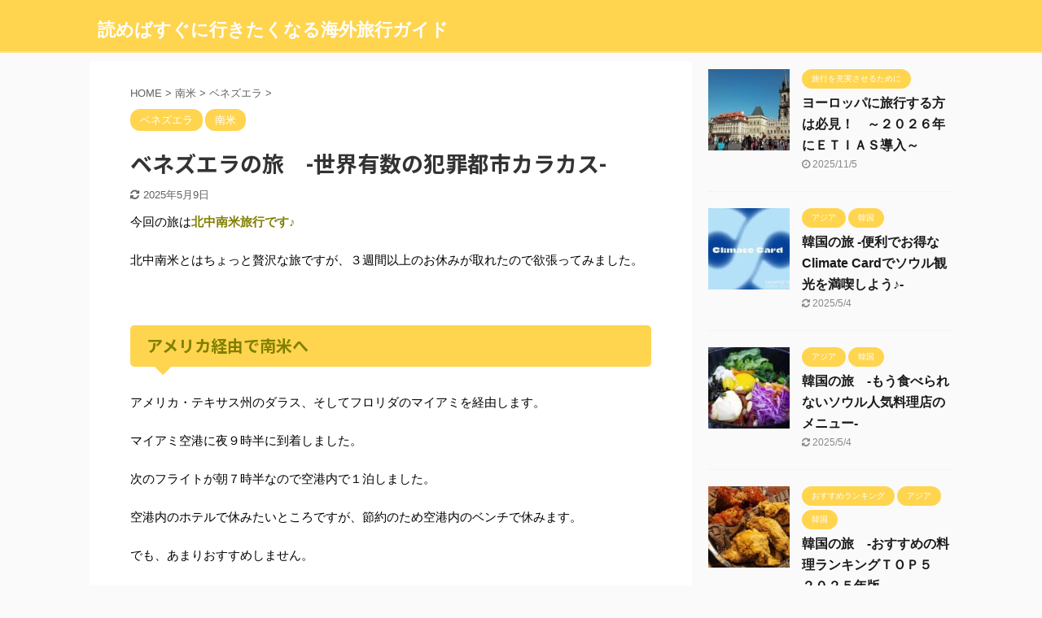

--- FILE ---
content_type: text/html; charset=UTF-8
request_url: https://my-trip.net/caracas-ven/
body_size: 19696
content:

<!DOCTYPE html>
<!--[if lt IE 7]>
<html class="ie6" lang="ja"> <![endif]-->
<!--[if IE 7]>
<html class="i7" lang="ja"> <![endif]-->
<!--[if IE 8]>
<html class="ie" lang="ja"> <![endif]-->
<!--[if gt IE 8]><!-->
<html lang="ja" class="">
	<!--<![endif]-->
	<head prefix="og: http://ogp.me/ns# fb: http://ogp.me/ns/fb# article: http://ogp.me/ns/article#">
		<meta charset="UTF-8" >
		<meta name="viewport" content="width=device-width,initial-scale=1.0,user-scalable=no,viewport-fit=cover">
		<meta name="format-detection" content="telephone=no" >
		<meta name="referrer" content="no-referrer-when-downgrade"/>

		
		<link rel="alternate" type="application/rss+xml" title="読めばすぐに行きたくなる海外旅行ガイド RSS Feed" href="https://my-trip.net/feed/" />
		<link rel="pingback" href="https://my-trip.net/xmlrpc.php" >
		<!--[if lt IE 9]>
		<script src="https://my-trip.net/wp-content/themes/affinger5/js/html5shiv.js"></script>
		<![endif]-->
				<meta name='robots' content='max-image-preview:large' />
<link media="all" href="https://my-trip.net/wp-content/cache/autoptimize/css/autoptimize_35ad4b1256fecd6d0274493c348bc518.css" rel="stylesheet"><title>ベネズエラの旅　-世界有数の犯罪都市カラカス- - 読めばすぐに行きたくなる海外旅行ガイド</title>
<link rel='dns-prefetch' href='//webfonts.xserver.jp' />
<link rel='dns-prefetch' href='//ajax.googleapis.com' />
<link rel='dns-prefetch' href='//www.googletagmanager.com' />
<link rel="alternate" title="oEmbed (JSON)" type="application/json+oembed" href="https://my-trip.net/wp-json/oembed/1.0/embed?url=https%3A%2F%2Fmy-trip.net%2Fcaracas-ven%2F" />
<link rel="alternate" title="oEmbed (XML)" type="text/xml+oembed" href="https://my-trip.net/wp-json/oembed/1.0/embed?url=https%3A%2F%2Fmy-trip.net%2Fcaracas-ven%2F&#038;format=xml" />














<link rel='stylesheet' id='fonts-googleapis-notosansjp-css' href='//fonts.googleapis.com/css?family=Noto+Sans+JP%3A400%2C700&#038;display=swap&#038;subset=japanese&#038;ver=6.9' type='text/css' media='all' />


<link rel='stylesheet' id='single-css' href='https://my-trip.net/wp-content/themes/affinger5/st-rankcss.php' type='text/css' media='all' />

<link rel='stylesheet' id='st-themecss-css' href='https://my-trip.net/wp-content/themes/affinger5/st-themecss-loader.php?ver=6.9' type='text/css' media='all' />
<script type="text/javascript" async='async' src="//ajax.googleapis.com/ajax/libs/jquery/1.11.3/jquery.min.js?ver=1.11.3" id="jquery-js"></script>
<script type="text/javascript" async='async' src="//webfonts.xserver.jp/js/xserverv3.js?fadein=0&amp;ver=2.0.9" id="typesquare_std-js"></script>

<!-- Site Kit によって追加された Google タグ（gtag.js）スニペット -->
<!-- Google アナリティクス スニペット (Site Kit が追加) -->
<script type="text/javascript" async='async' src="https://www.googletagmanager.com/gtag/js?id=G-RSHDZYL8XT" id="google_gtagjs-js" async></script>
<script type="text/javascript" id="google_gtagjs-js-after">
/* <![CDATA[ */
window.dataLayer = window.dataLayer || [];function gtag(){dataLayer.push(arguments);}
gtag("set","linker",{"domains":["my-trip.net"]});
gtag("js", new Date());
gtag("set", "developer_id.dZTNiMT", true);
gtag("config", "G-RSHDZYL8XT");
 window._googlesitekit = window._googlesitekit || {}; window._googlesitekit.throttledEvents = []; window._googlesitekit.gtagEvent = (name, data) => { var key = JSON.stringify( { name, data } ); if ( !! window._googlesitekit.throttledEvents[ key ] ) { return; } window._googlesitekit.throttledEvents[ key ] = true; setTimeout( () => { delete window._googlesitekit.throttledEvents[ key ]; }, 5 ); gtag( "event", name, { ...data, event_source: "site-kit" } ); }; 
//# sourceURL=google_gtagjs-js-after
/* ]]> */
</script>
<link rel="https://api.w.org/" href="https://my-trip.net/wp-json/" /><link rel="alternate" title="JSON" type="application/json" href="https://my-trip.net/wp-json/wp/v2/posts/4210" /><link rel='shortlink' href='https://my-trip.net/?p=4210' />
<meta name="generator" content="Site Kit by Google 1.170.0" /><meta name="robots" content="index, follow" />
<meta name="keywords" content="ベネズエラ観光">
<meta name="description" content="ベネズエラの基本情報や世界有数の犯罪都市・首都カラカスの見どころ、闇両替、そして自身の体験を紹介します。カラカスは世界有数の危険な都市です。強盗や盗難だけではありません。拳銃を用いた凶悪事件も起きています。驚くべきことはタクシー運転手も警察官も犯罪に加担します。ある年の統計では殺人事件の起こる割合は東京の３３倍です。">
<meta name="thumbnail" content="https://my-trip.net/wp-content/uploads/2021/09/7e39b18fed692b5822ddddf5c14c5197.jpg">
<link rel="shortcut icon" href="https://my-trip.net/wp-content/uploads/2021/09/cropped-cc74ec9410b5eef884fcd20254745087-scaled-e1617777368327.jpg" >
<meta name="google-site-verification" content="YdD_nDc4Dt5_4dTu7d92TiMNGXc9XVSMvVOq4ejhpsw" />
<!-- Google tag (gtag.js) -->
<script async src="https://www.googletagmanager.com/gtag/js?id=G-27QK98P3VD"></script>
<script>
  window.dataLayer = window.dataLayer || [];
  function gtag(){dataLayer.push(arguments);}
  gtag('js', new Date());

  gtag('config', 'G-27QK98P3VD');
</script>
<script async src="https://pagead2.googlesyndication.com/pagead/js/adsbygoogle.js?client=ca-pub-4942990641048590"
     crossorigin="anonymous"></script>
<link rel="canonical" href="https://my-trip.net/caracas-ven/" />
<noscript><style>.lazyload[data-src]{display:none !important;}</style></noscript><link rel="icon" href="https://my-trip.net/wp-content/uploads/2021/09/cropped-cropped-cc74ec9410b5eef884fcd20254745087-scaled-e1617777368327-32x32.jpg" sizes="32x32" />
<link rel="icon" href="https://my-trip.net/wp-content/uploads/2021/09/cropped-cropped-cc74ec9410b5eef884fcd20254745087-scaled-e1617777368327-192x192.jpg" sizes="192x192" />
<link rel="apple-touch-icon" href="https://my-trip.net/wp-content/uploads/2021/09/cropped-cropped-cc74ec9410b5eef884fcd20254745087-scaled-e1617777368327-180x180.jpg" />
<meta name="msapplication-TileImage" content="https://my-trip.net/wp-content/uploads/2021/09/cropped-cropped-cc74ec9410b5eef884fcd20254745087-scaled-e1617777368327-270x270.jpg" />
			<script>
		(function (i, s, o, g, r, a, m) {
			i['GoogleAnalyticsObject'] = r;
			i[r] = i[r] || function () {
					(i[r].q = i[r].q || []).push(arguments)
				}, i[r].l = 1 * new Date();
			a = s.createElement(o),
				m = s.getElementsByTagName(o)[0];
			a.async = 1;
			a.src = g;
			m.parentNode.insertBefore(a, m)
		})(window, document, 'script', '//www.google-analytics.com/analytics.js', 'ga');

		ga('create', 'UA-84823633-3', 'auto');
		ga('send', 'pageview');

	</script>
				<!-- OGP -->
	
						<meta name="twitter:card" content="summary_large_image">
				<meta name="twitter:site" content="@deu_jp">
		<meta name="twitter:title" content="ベネズエラの旅　-世界有数の犯罪都市カラカス-">
		<meta name="twitter:description" content="今回の旅は北中南米旅行です♪ 北中南米とはちょっと贅沢な旅ですが、３週間以上のお休みが取れたので欲張ってみました。 &nbsp; アメリカ経由で南米へ アメリカ・テキサス州のダラス、そしてフロリダのマ">
		<meta name="twitter:image" content="https://my-trip.net/wp-content/uploads/2021/09/7e39b18fed692b5822ddddf5c14c5197.jpg">
		<!-- /OGP -->
		


<script>
	jQuery(function(){
		jQuery('.st-btn-open').click(function(){
			jQuery(this).next('.st-slidebox').stop(true, true).slideToggle();
			jQuery(this).addClass('st-btn-open-click');
		});
	});
</script>

	<script>
		jQuery(function(){
		jQuery('.post h2 , .h2modoki').wrapInner('<span class="st-dash-design"></span>');
		}) 
	</script>

<script>
	jQuery(function(){
		jQuery("#toc_container:not(:has(ul ul))").addClass("only-toc");
		jQuery(".st-ac-box ul:has(.cat-item)").each(function(){
			jQuery(this).addClass("st-ac-cat");
		});
	});
</script>

<script>
	jQuery(function(){
						jQuery('.st-star').parent('.rankh4').css('padding-bottom','5px'); // スターがある場合のランキング見出し調整
	});
</script>


			</head>
	<body class="wp-singular post-template-default single single-post postid-4210 single-format-standard wp-theme-affinger5 wp-child-theme-affinger5-child not-front-page" >
				<div id="st-ami">
				<div id="wrapper" class="">
				<div id="wrapper-in">
					<header id="">
						<div id="headbox-bg">
							<div id="headbox">

							
								<div id="header-l">
									
									<div id="st-text-logo">
										
            
			
				<!-- キャプション -->
				                
					              		 	 <p class="descr sitenametop">
               		     	               			 </p>
					                    
				                
				<!-- ロゴ又はブログ名 -->
				              		  <p class="sitename"><a href="https://my-trip.net/">
                  		                      		    読めばすぐに行きたくなる海外旅行ガイド                   		               		  </a></p>
            					<!-- ロゴ又はブログ名ここまで -->

			    
		
    									</div>
								</div><!-- /#header-l -->

								<div id="header-r" class="smanone">
									
								</div><!-- /#header-r -->
							</div><!-- /#headbox-bg -->
						</div><!-- /#headbox clearfix -->

						
						
						
						
											
	<div id="gazou-wide">
							<div id="st-menubox">
			<div id="st-menuwide">
							</div>
		</div>
			
		
			</div>
					
					
					</header>

					

					<div id="content-w">

					
					
					
	
			<div id="st-header-post-under-box" class="st-header-post-no-data "
		     style="">
			<div class="st-dark-cover">
							</div>
		</div>
	

<div id="content" class="clearfix">
	<div id="contentInner">
		<main>
			<article>
									<div id="post-4210" class="st-post post-4210 post type-post status-publish format-standard has-post-thumbnail hentry category-ven category-sa tag-ven">
				
					
																
					
					<!--ぱんくず -->
											<div
							id="breadcrumb">
							<ol itemscope itemtype="http://schema.org/BreadcrumbList">
								<li itemprop="itemListElement" itemscope itemtype="http://schema.org/ListItem">
									<a href="https://my-trip.net" itemprop="item">
										<span itemprop="name">HOME</span>
									</a>
									&gt;
									<meta itemprop="position" content="1"/>
								</li>

								
																	<li itemprop="itemListElement" itemscope itemtype="http://schema.org/ListItem">
										<a href="https://my-trip.net/category/sa/" itemprop="item">
											<span
												itemprop="name">南米</span>
										</a>
										&gt;
										<meta itemprop="position" content="2"/>
									</li>
																										<li itemprop="itemListElement" itemscope itemtype="http://schema.org/ListItem">
										<a href="https://my-trip.net/category/sa/ven/" itemprop="item">
											<span
												itemprop="name">ベネズエラ</span>
										</a>
										&gt;
										<meta itemprop="position" content="3"/>
									</li>
																								</ol>

													</div>
										<!--/ ぱんくず -->

					<!--ループ開始 -->
										
																									<p class="st-catgroup">
								<a href="https://my-trip.net/category/sa/ven/" title="View all posts in ベネズエラ" rel="category tag"><span class="catname st-catid78">ベネズエラ</span></a> <a href="https://my-trip.net/category/sa/" title="View all posts in 南米" rel="category tag"><span class="catname st-catid60">南米</span></a>							</p>
						
						<h1 class="entry-title">ベネズエラの旅　-世界有数の犯罪都市カラカス-</h1>

						
	<div class="blogbox ">
		<p><span class="kdate">
											<i class="fa fa-refresh"></i><time class="updated" datetime="2025-05-09T23:17:01+0900">2025年5月9日</time>
					</span></p>
	</div>
					
					
					<div class="mainbox">
						<div id="nocopy" ><!-- コピー禁止エリアここから -->
							
							
							
							<div class="entry-content">
								<p>今回の旅は<strong><span style="color: #808000;">北中南米旅行です♪</span></strong></p>
<p>北中南米とはちょっと贅沢な旅ですが、３週間以上のお休みが取れたので欲張ってみました。</p>
<p>&nbsp;</p>
<h3><strong><span style="color: #808000;">アメリカ経由で南米へ</span></strong></h3>
<p>アメリカ・テキサス州のダラス、そしてフロリダのマイアミを経由します。</p>
<p>マイアミ空港に夜９時半に到着しました。</p>
<p>次のフライトが朝７時半なので空港内で１泊しました。</p>
<p>空港内のホテルで休みたいところですが、節約のため空港内のベンチで休みます。</p>
<p>でも、あまりおすすめしません。</p>
<p>マイアミ空港内は冷房がとても効いていて朝まで凍えながら過ごすことになりました。</p>
<p>成田を出発して３０時間後、最初の地ベネズエラのカラカスに到着しました。</p>
<p>ベネズエラを訪れた最大の目的は<strong><span style="color: #808000;">世界最長の滝エンジェルフォール</span></strong>を見ることです。</p>
<p><img decoding="async" class="aligncenter wp-image-7748 lazyload" src="[data-uri]" alt="ベネズエラ　エンジェルフォール" width="372" height="600" data-src="https://my-trip.net/wp-content/uploads/2021/09/09f090e3c69d7aa54000a22311eca60b.jpg" data-eio-rwidth="397" data-eio-rheight="640" /><noscript><img decoding="async" class="aligncenter wp-image-7748" src="https://my-trip.net/wp-content/uploads/2021/09/09f090e3c69d7aa54000a22311eca60b.jpg" alt="ベネズエラ　エンジェルフォール" width="372" height="600" data-eio="l" /></noscript></p>
<p>&nbsp;</p>
<h2><span style="color: #808000;">ベネズエラ</span></h2>
<p>ベネズエラの基本情報</p>
<p>正式国名　ベネズエラ・ボリーバル共和国</p>
<p>首都　カラカス</p>
<p>時差　１３時間３０分遅れ</p>
<p>言語　スペイン語</p>
<p>通貨　ボリーバルフエルテ</p>
<p>両替は銀行などではしません。違法ではあるのですが、闇両替で両替するのが一般的です。</p>
<p>プラグ　Ａタイプ</p>
<p>ビザ　観光目的であれば９０日以内の滞在はビザ不要。<a href="https://venezuela.or.jp/embassy/consular/visa/" target="_blank" rel="noopener">こちら</a>から最新情報をご確認ください。</p>
<table border="0" cellpadding="0" cellspacing="0">
<tr>
<td>
<div style="background-color:#FFFFFF;width:310px;margin:0px;padding:5px 0;text-align:center;overflow:hidden;"><a href="https://hb.afl.rakuten.co.jp/ichiba/48323500.f0db64e3.48323501.c8ea9e98/?pc=https%3A%2F%2Fitem.rakuten.co.jp%2Fkajubase%2Fprupru_mix_500g_rakuten_sale%2F&link_type=picttext&ut=[base64]" target="_blank" rel="nofollow sponsored noopener" style="word-wrap:break-word;"><img decoding="async" src="[data-uri]" border="0" style="margin:2px" alt="" title="" data-src="https://hbb.afl.rakuten.co.jp/hgb/48323500.f0db64e3.48323501.c8ea9e98/?me_id=1417132&item_id=10000102&pc=https%3A%2F%2Fthumbnail.image.rakuten.co.jp%2F%400_mall%2Fkajubase%2Fcabinet%2Fmix%2Fpurupuru_mix%2F5puru_mix_500.jpg%3F_ex%3D300x300&s=300x300&t=picttext" class="lazyload"><noscript><img decoding="async" src="https://hbb.afl.rakuten.co.jp/hgb/48323500.f0db64e3.48323501.c8ea9e98/?me_id=1417132&item_id=10000102&pc=https%3A%2F%2Fthumbnail.image.rakuten.co.jp%2F%400_mall%2Fkajubase%2Fcabinet%2Fmix%2Fpurupuru_mix%2F5puru_mix_500.jpg%3F_ex%3D300x300&s=300x300&t=picttext" border="0" style="margin:2px" alt="" title="" data-eio="l"></noscript></a></p>
<p style="font-size:12px;line-height:1.4em;text-align:left;margin:0px;padding:2px 6px;word-wrap:break-word"><a href="https://hb.afl.rakuten.co.jp/ichiba/48323500.f0db64e3.48323501.c8ea9e98/?pc=https%3A%2F%2Fitem.rakuten.co.jp%2Fkajubase%2Fprupru_mix_500g_rakuten_sale%2F&link_type=picttext&ut=[base64]" target="_blank" rel="nofollow sponsored noopener" style="word-wrap:break-word;">プルプル ドライフルーツミックス 砂糖不使用 ノンオイル 500g ~ 800g ドライフルーツ 5種 (プルーン パイナップル プラム インカベリー サルタナレーズン ) ジップ付き袋 防災食 非常食 カジュベース</a></p>
<div style="margin:15px;"><a href="https://hb.afl.rakuten.co.jp/ichiba/48323500.f0db64e3.48323501.c8ea9e98/?pc=https%3A%2F%2Fitem.rakuten.co.jp%2Fkajubase%2Fprupru_mix_500g_rakuten_sale%2F&link_type=picttext&ut=[base64]" target="_blank" rel="nofollow sponsored noopener" style="word-wrap:break-word;"><img decoding="async" src="[data-uri]" style="float:left;max-height:27px;width:auto;margin-top:5px"  data-src="https://static.affiliate.rakuten.co.jp/makelink/rl.svg" class="lazyload"><noscript><img decoding="async" src="https://static.affiliate.rakuten.co.jp/makelink/rl.svg" style="float:left;max-height:27px;width:auto;margin-top:5px"  data-eio="l"></noscript></a><a href="https://hb.afl.rakuten.co.jp/ichiba/48323500.f0db64e3.48323501.c8ea9e98/?pc=https%3A%2F%2Fitem.rakuten.co.jp%2Fkajubase%2Fprupru_mix_500g_rakuten_sale%2F%3Fscid%3Daf_pc_bbtn&link_type=picttext&ut=[base64]" target="_blank" rel="nofollow sponsored noopener" style="word-wrap:break-word;"></p>
<div style="float:right;width:50%;height:32px;background-color:#bf0000;color:#fff!important;font-size:14px;font-weight:500;line-height:32px;margin-left:1px;padding: 0 12px;border-radius:16px;cursor:pointer;text-align:center;"> 楽天で購入 </div>
<p></a></div>
</div>
</td>
</tr>
</table>

<p>&nbsp;</p>
<h3><strong><span style="color: #808000;">空港内の闇両替に注意！</span></strong></h3>
<p>カラカスのシモン・ボリーバル国際空港では闇両替はターミナル内を歩き回っています。</p>
<p>売人によって両替レートが全然違うので何人かの人に聞いてみると良いです。</p>
<p>うまく交渉すれば通常の公定レートの１０倍のお金を手にできます。</p>
<p>１０倍もお金がもらえるなら闇両替を利用したくなりますね。</p>
<p>ただ、闇両替はあくまで合法的ではありませんので相手や場所を選びましょう。</p>
<p>闇両替と空港警備が結託して、両替で手に入れたベネズエラの紙幣をすべて没収することがあります。</p>
<p>闇両替だけでなく、空港内では置き引きなどの犯罪も多発しています。</p>
<p>出国審査後のエリアにもそのような者達が標的を探し回っているので気をつけましょう。</p>
<p>&nbsp;</p>
<h2><strong><span style="color: #808000;">カラカス</span></strong></h2>
<p>カラカスは<strong><span style="color: #808000;">世界有数の危険な都市</span></strong>です。</p>
<p>強盗や盗難だけではありません。</p>
<p>拳銃を用いた凶悪事件も起きています。</p>
<p>驚くべきことはタクシー運転手も警察官も犯罪に加担します。</p>
<p>ある年の統計では殺人事件の起こる割合は東京の３３倍です。</p>
<p>１度の週末に１００人程度が殺害されることもあります。</p>
<p>&nbsp;</p>
<div id="attachment_7743" style="width: 810px" class="wp-caption aligncenter"><img decoding="async" aria-describedby="caption-attachment-7743" class="wp-image-7743 size-full lazyload" src="[data-uri]" alt="ベネズエラ　カラカス　地下鉄　" width="800" height="600" data-src="https://my-trip.net/wp-content/uploads/2021/09/7e39b18fed692b5822ddddf5c14c5197.jpg" data-eio-rwidth="640" data-eio-rheight="480" /><noscript><img decoding="async" aria-describedby="caption-attachment-7743" class="wp-image-7743 size-full" src="https://my-trip.net/wp-content/uploads/2021/09/7e39b18fed692b5822ddddf5c14c5197.jpg" alt="ベネズエラ　カラカス　地下鉄　" width="800" height="600" data-eio="l" /></noscript><p id="caption-attachment-7743" class="wp-caption-text"><strong><span style="color: #808000;">早朝のカラカスの地下鉄</span></strong></p></div>
<p>&nbsp;</p>
<h4><strong><span style="color: #808000;">行かなくて済むなら、カラカスには行かない</span></strong></h4>
<p>カラカスの町から見える山の斜面は貧困層の人々の家で埋め尽くされています。</p>
<p>人々が国中から仕事を求めてカラカスに移り住んで来るのです。</p>
<p>昼間には簡素で古びた住居が山の頂上まで見えます。</p>
<p>夜になると格差社会の象徴は姿を潜め、その１つひとつの家から漏れる光によって山全体がイルミネーションで装飾されているように美しく見えます。</p>
<p>大変危険なので興味本位で山の方へ向かうのは避けてください。</p>
<p>それどころか、そもそもカラカスに行かなくて済むなら行くべきではありません。</p>
<p>他の観光地への経由地にする場合はホテルで過ごすのが無難です。</p>
<p><a href="//ck.jp.ap.valuecommerce.com/servlet/referral?sid=3360275&pid=891655861" rel="nofollow"><img decoding="async" src="[data-uri]" height="1" width="1" border="0" data-src="//ad.jp.ap.valuecommerce.com/servlet/gifbanner?sid=3360275&pid=891655861" class="lazyload" data-eio-rwidth="1" data-eio-rheight="1"><noscript><img decoding="async" src="//ad.jp.ap.valuecommerce.com/servlet/gifbanner?sid=3360275&pid=891655861" height="1" width="1" border="0" data-eio="l"></noscript>≪中南米旅行≫リピーター続出、毎回大好評のツアーをご紹介！詳細はこちら</a></p>

<p>&nbsp;</p>
<h3><strong><span style="color: #808000;">カラカスは見どころがほぼない</span></strong></h3>
<p>もし見るとすればボリーバル広場周辺です。</p>
<p>徒歩で５分以内の範囲に集まっています。</p>
<p>ただし、この辺りはカラカスでも特に危険なエリアです。</p>
<p>ベネズエラの歴史に特に興味がなければ行かなくても良い場所です。</p>
<p>&nbsp;</p>
<h3><strong><span style="color: #808000;">ボリーバル広場</span></strong></h3>
<p>町の中心です。</p>
<p>広場の中央にはボリーバル像があります。</p>
<p>スペインの植民地だった頃、抵抗する人々はこの広場で処刑されました。</p>
<p>ボリーバル広場はベネズエラが独立し、民衆に向けてベネズエラ憲法を初めて読み上げた場所でもあります。</p>
<p>危険なので行くとすれば午前中が望ましいです。</p>
<p>それでも自分の荷物が奪われないように細心の注意が必要です。</p>
<p>&nbsp;</p>
<h4><strong><span style="color: #808000;">シモン・ボリーバルという男はどんな人？</span></strong></h4>
<p>１７８３年にカラカスに生まれました。</p>
<p>１８０７年からベネズエラの独立運動に尽力し、独立に導きました。</p>
<p>さらにコロンビア、ペルー、ボリビアの独立も成し遂げました。</p>
<p>このような功績を残したシモン・ボリーバルは、南米において独立の英雄として知られています。</p>
<p>南米の歴史を語る上で、<strong><span style="color: #808000;">覚えておきたい人物は２人。</span></strong></p>
<p>１人は南米各国を征服し、植民地化したスペインの<strong><span style="color: #808000;">フランシスコ・ピサロ。</span></strong></p>
<p>もう一人はそのスペインから南米各国を独立させた<strong><span style="color: #808000;">シモン・ボリーバル</span></strong>です。</p>
<p>ちなみにボリビアという国名はこのシモン・ボリーバルが由来となっています。</p>
<p>&nbsp;</p>
<h3><strong><span style="color: #808000;">カテドラル</span></strong></h3>
<p>ボリーバル広場のすぐ東にあります。</p>
<p>１６７４年に建てられたコロニアル様式のカテドラルです。</p>
<p>白い外壁と鐘楼が印象的です。</p>
<p>ここにはボリーバルの家族が埋葬されています。</p>
<p><script language="javascript" src="//ad.jp.ap.valuecommerce.com/servlet/jsbanner?sid=3360275&pid=891655842"></script><noscript><a href="//ck.jp.ap.valuecommerce.com/servlet/referral?sid=3360275&pid=891655842" rel="nofollow"><img decoding="async" src="//ad.jp.ap.valuecommerce.com/servlet/gifbanner?sid=3360275&pid=891655842" border="0"></a></noscript></p>

<p>&nbsp;</p>
<h3><span style="color: #808000;">ボリーバルの生家</span></h3>
<p>南米解放の父シウダーボリーバルの生家が２００年以上経った今でもそのまま残されています。</p>
<p>遺品や肖像画などが展示されています。</p>
<p>入場無料です。</p>
<p>&nbsp;</p>
<h3><span style="color: #808000;">国会議事堂</span></h3>
<p>１８７２年に建てられた国会議事堂は真っ白な外壁と金のドームが特徴的です。</p>
<p>&nbsp;</p>
			<a href="https://my-trip.net/abduction-ven/" class="st-cardlink">
			<div class="kanren st-cardbox" >
									<div class="st-cardbox-label"><span style="" class="st-cardbox-label-text">NEXT PAGE</span></div>
								<dl class="clearfix">
					<dt class="st-card-img">
															<img decoding="async" width="150" height="150" src="[data-uri]" class="attachment-st_thumb150 size-st_thumb150 wp-post-image lazyload" alt="ニカラグア　マナグア"   data-src="https://my-trip.net/wp-content/uploads/2021/09/72ca57f121821e84893c7a4b01e1aaf1-150x150.jpg" data-srcset="https://my-trip.net/wp-content/uploads/2021/09/72ca57f121821e84893c7a4b01e1aaf1-150x150.jpg 150w, https://my-trip.net/wp-content/uploads/2021/09/72ca57f121821e84893c7a4b01e1aaf1-100x100.jpg 100w" data-sizes="auto" data-eio-rwidth="150" data-eio-rheight="150" /><noscript><img decoding="async" width="150" height="150" src="https://my-trip.net/wp-content/uploads/2021/09/72ca57f121821e84893c7a4b01e1aaf1-150x150.jpg" class="attachment-st_thumb150 size-st_thumb150 wp-post-image" alt="ニカラグア　マナグア" srcset="https://my-trip.net/wp-content/uploads/2021/09/72ca57f121821e84893c7a4b01e1aaf1-150x150.jpg 150w, https://my-trip.net/wp-content/uploads/2021/09/72ca57f121821e84893c7a4b01e1aaf1-100x100.jpg 100w" sizes="(max-width: 150px) 100vw, 150px" data-eio="l" /></noscript>												</dt>
					<dd>
													<h5 class="st-cardbox-t">「ベネズエラの旅　-カラカスで拉致される-」　読めばすぐに行きたくなる旅行ガイド</h5>
						
																			<p class="cardbox-more">続きを見る</p>
											</dd>
				</dl>
			</div>
			</a>
			
			<a href="https://my-trip.net/ranking-southamerica/" class="st-cardlink">
			<div class="kanren st-cardbox" >
									<div class="st-cardbox-label"><span style="" class="st-cardbox-label-text">おすすめ</span></div>
								<dl class="clearfix">
					<dt class="st-card-img">
															<img decoding="async" width="150" height="150" src="[data-uri]" class="attachment-st_thumb150 size-st_thumb150 wp-post-image lazyload" alt="ペルー　マチュピチュ"   data-src="https://my-trip.net/wp-content/uploads/2021/09/b4565cadfaffd7519e9647611d902d4e-150x150.jpg" data-srcset="https://my-trip.net/wp-content/uploads/2021/09/b4565cadfaffd7519e9647611d902d4e-150x150.jpg 150w, https://my-trip.net/wp-content/uploads/2021/09/b4565cadfaffd7519e9647611d902d4e-100x100.jpg 100w" data-sizes="auto" data-eio-rwidth="150" data-eio-rheight="150" /><noscript><img decoding="async" width="150" height="150" src="https://my-trip.net/wp-content/uploads/2021/09/b4565cadfaffd7519e9647611d902d4e-150x150.jpg" class="attachment-st_thumb150 size-st_thumb150 wp-post-image" alt="ペルー　マチュピチュ" srcset="https://my-trip.net/wp-content/uploads/2021/09/b4565cadfaffd7519e9647611d902d4e-150x150.jpg 150w, https://my-trip.net/wp-content/uploads/2021/09/b4565cadfaffd7519e9647611d902d4e-100x100.jpg 100w" sizes="(max-width: 150px) 100vw, 150px" data-eio="l" /></noscript>												</dt>
					<dd>
													<h5 class="st-cardbox-t">「南米旅行・おすすめランキングＢｅｓｔ５」　読めばすぐに行きたくなる旅行ガイド</h5>
						
																			<p class="cardbox-more">続きを見る</p>
											</dd>
				</dl>
			</div>
			</a>
			
<p>&nbsp;</p>
<p><script language="javascript" src="//ad.jp.ap.valuecommerce.com/servlet/jsbanner?sid=3360275&pid=891655945"></script><noscript><a href="//ck.jp.ap.valuecommerce.com/servlet/referral?sid=3360275&pid=891655945" rel="nofollow"><img decoding="async" src="//ad.jp.ap.valuecommerce.com/servlet/gifbanner?sid=3360275&pid=891655945" border="0"></a></noscript></p>

<p>&nbsp;</p>
<p>&nbsp;</p>
							</div>
						</div><!-- コピー禁止エリアここまで -->

												
					<div class="adbox">
				
									<div id="sidebg"></div>					        
	
									<div style="padding-top:10px;">
						
		        
	
					</div>
							</div>
			

						
					</div><!-- .mainboxここまで -->

																
					
					
	
	<div class="sns ">
	<ul class="clearfix">
					<!--ツイートボタン-->
			<li class="twitter"> 
			<a rel="nofollow" onclick="window.open('//twitter.com/intent/tweet?url=https%3A%2F%2Fmy-trip.net%2Fcaracas-ven%2F&text=%E3%83%99%E3%83%8D%E3%82%BA%E3%82%A8%E3%83%A9%E3%81%AE%E6%97%85%E3%80%80-%E4%B8%96%E7%95%8C%E6%9C%89%E6%95%B0%E3%81%AE%E7%8A%AF%E7%BD%AA%E9%83%BD%E5%B8%82%E3%82%AB%E3%83%A9%E3%82%AB%E3%82%B9-&via=deu_jp&tw_p=tweetbutton', '', 'width=500,height=450'); return false;"><i class="fa fa-twitter"></i><span class="snstext " >Twitter</span></a>
			</li>
		
					<!--シェアボタン-->      
			<li class="facebook">
			<a href="//www.facebook.com/sharer.php?src=bm&u=https%3A%2F%2Fmy-trip.net%2Fcaracas-ven%2F&t=%E3%83%99%E3%83%8D%E3%82%BA%E3%82%A8%E3%83%A9%E3%81%AE%E6%97%85%E3%80%80-%E4%B8%96%E7%95%8C%E6%9C%89%E6%95%B0%E3%81%AE%E7%8A%AF%E7%BD%AA%E9%83%BD%E5%B8%82%E3%82%AB%E3%83%A9%E3%82%AB%E3%82%B9-" target="_blank" rel="nofollow noopener"><i class="fa fa-facebook"></i><span class="snstext " >Share</span>
			</a>
			</li>
		
					<!--ポケットボタン-->      
			<li class="pocket">
			<a rel="nofollow" onclick="window.open('//getpocket.com/edit?url=https%3A%2F%2Fmy-trip.net%2Fcaracas-ven%2F&title=%E3%83%99%E3%83%8D%E3%82%BA%E3%82%A8%E3%83%A9%E3%81%AE%E6%97%85%E3%80%80-%E4%B8%96%E7%95%8C%E6%9C%89%E6%95%B0%E3%81%AE%E7%8A%AF%E7%BD%AA%E9%83%BD%E5%B8%82%E3%82%AB%E3%83%A9%E3%82%AB%E3%82%B9-', '', 'width=500,height=350'); return false;"><i class="fa fa-get-pocket"></i><span class="snstext " >Pocket</span></a></li>
		
					<!--はてブボタン-->
			<li class="hatebu">       
				<a href="//b.hatena.ne.jp/entry/https://my-trip.net/caracas-ven/" class="hatena-bookmark-button" data-hatena-bookmark-layout="simple" title="ベネズエラの旅　-世界有数の犯罪都市カラカス-" rel="nofollow"><i class="fa st-svg-hateb"></i><span class="snstext " >Hatena</span>
				</a><script type="text/javascript" src="//b.st-hatena.com/js/bookmark_button.js" charset="utf-8" async="async"></script>

			</li>
		
		
					<!--LINEボタン-->   
			<li class="line">
			<a href="//line.me/R/msg/text/?%E3%83%99%E3%83%8D%E3%82%BA%E3%82%A8%E3%83%A9%E3%81%AE%E6%97%85%E3%80%80-%E4%B8%96%E7%95%8C%E6%9C%89%E6%95%B0%E3%81%AE%E7%8A%AF%E7%BD%AA%E9%83%BD%E5%B8%82%E3%82%AB%E3%83%A9%E3%82%AB%E3%82%B9-%0Ahttps%3A%2F%2Fmy-trip.net%2Fcaracas-ven%2F" target="_blank" rel="nofollow noopener"><i class="fa fa-comment" aria-hidden="true"></i><span class="snstext" >LINE</span></a>
			</li> 
		
		
					<!--URLコピーボタン-->
			<li class="share-copy">
			<a href="#" rel="nofollow" data-st-copy-text="ベネズエラの旅　-世界有数の犯罪都市カラカス- / https://my-trip.net/caracas-ven/"><i class="fa fa-clipboard"></i><span class="snstext" >コピーする</span></a>
			</li>
		
	</ul>

	</div> 

											
											<p class="tagst">
							<i class="fa fa-folder-open-o" aria-hidden="true"></i>-<a href="https://my-trip.net/category/sa/ven/" rel="category tag">ベネズエラ</a>, <a href="https://my-trip.net/category/sa/" rel="category tag">南米</a><br/>
							<i class="fa fa-tags"></i>-<a href="https://my-trip.net/tag/ven/" rel="tag">ベネズエラ観光</a>						</p>
					
					<aside>
						<p class="author" style="display:none;"><a href="https://my-trip.net/author/hk/" title="hk" class="vcard author"><span class="fn">author</span></a></p>
																		<!--ループ終了-->

																					<hr class="hrcss" />

<div id="comments">
     	<div id="respond" class="comment-respond">
		<h3 id="reply-title" class="comment-reply-title">comment <small><a rel="nofollow" id="cancel-comment-reply-link" href="/caracas-ven/#respond" style="display:none;">コメントをキャンセル</a></small></h3><form action="https://my-trip.net/wp-comments-post.php" method="post" id="commentform" class="comment-form"><p class="comment-notes"><span id="email-notes">メールアドレスが公開されることはありません。</span> <span class="required-field-message"><span class="required">※</span> が付いている欄は必須項目です</span></p><p class="comment-form-comment"><label for="comment">コメント <span class="required">※</span></label> <textarea id="comment" name="comment" cols="45" rows="8" maxlength="65525" required="required"></textarea></p><p class="comment-form-author"><label for="author">名前 <span class="required">※</span></label> <input id="author" name="author" type="text" value="" size="30" maxlength="245" autocomplete="name" required="required" /></p>
<p class="comment-form-email"><label for="email">メール <span class="required">※</span></label> <input id="email" name="email" type="text" value="" size="30" maxlength="100" aria-describedby="email-notes" autocomplete="email" required="required" /></p>
<p class="comment-form-url"><label for="url">サイト</label> <input id="url" name="url" type="text" value="" size="30" maxlength="200" autocomplete="url" /></p>
<p class="comment-form-cookies-consent"><input id="wp-comment-cookies-consent" name="wp-comment-cookies-consent" type="checkbox" value="yes" /> <label for="wp-comment-cookies-consent">次回のコメントで使用するためブラウザーに自分の名前、メールアドレス、サイトを保存する。</label></p>
<p class="form-submit"><input name="submit" type="submit" id="submit" class="submit" value="送信" /> <input type='hidden' name='comment_post_ID' value='4210' id='comment_post_ID' />
<input type='hidden' name='comment_parent' id='comment_parent' value='0' />
</p><p style="display: none;"><input type="hidden" id="akismet_comment_nonce" name="akismet_comment_nonce" value="315d93600d" /></p><p style="display: none !important;" class="akismet-fields-container" data-prefix="ak_"><label>&#916;<textarea name="ak_hp_textarea" cols="45" rows="8" maxlength="100"></textarea></label><input type="hidden" id="ak_js_1" name="ak_js" value="114"/><script>document.getElementById( "ak_js_1" ).setAttribute( "value", ( new Date() ).getTime() );</script></p></form>	</div><!-- #respond -->
	</div>


<!-- END singer -->
													
						<!--関連記事-->
						
	
	<h4 class="point"><span class="point-in">関連記事</span></h4>

	
<div class="kanren" data-st-load-more-content
     data-st-load-more-id="cea8b7f4-c153-48b7-88b1-a4832ac1adb3">
						
			<dl class="clearfix">
				<dt><a href="https://my-trip.net/machupicchu-per/">
						
															<img width="150" height="150" src="[data-uri]" class="attachment-st_thumb150 size-st_thumb150 wp-post-image lazyload" alt="ペルー　マチュピチュ" decoding="async"   data-src="https://my-trip.net/wp-content/uploads/2021/09/b4565cadfaffd7519e9647611d902d4e-150x150.jpg" data-srcset="https://my-trip.net/wp-content/uploads/2021/09/b4565cadfaffd7519e9647611d902d4e-150x150.jpg 150w, https://my-trip.net/wp-content/uploads/2021/09/b4565cadfaffd7519e9647611d902d4e-100x100.jpg 100w" data-sizes="auto" data-eio-rwidth="150" data-eio-rheight="150" /><noscript><img width="150" height="150" src="https://my-trip.net/wp-content/uploads/2021/09/b4565cadfaffd7519e9647611d902d4e-150x150.jpg" class="attachment-st_thumb150 size-st_thumb150 wp-post-image" alt="ペルー　マチュピチュ" decoding="async" srcset="https://my-trip.net/wp-content/uploads/2021/09/b4565cadfaffd7519e9647611d902d4e-150x150.jpg 150w, https://my-trip.net/wp-content/uploads/2021/09/b4565cadfaffd7519e9647611d902d4e-100x100.jpg 100w" sizes="(max-width: 150px) 100vw, 150px" data-eio="l" /></noscript>							
											</a></dt>
				<dd>
					
	
	<p class="st-catgroup itiran-category">
		<a href="https://my-trip.net/category/sa/per/" title="View all posts in ペルー" rel="category tag"><span class="catname st-catid58">ペルー</span></a> <a href="https://my-trip.net/category/sa/" title="View all posts in 南米" rel="category tag"><span class="catname st-catid60">南米</span></a>	</p>

					<h5 class="kanren-t">
						<a href="https://my-trip.net/machupicchu-per/">ペルーの旅　-マチュピチュへの行き方を知ろう-</a>
					</h5>

						<div class="st-excerpt smanone">
		<p>あらかじめマチュピチュに行く日程が決まっている人はウェブサイトでクスコからマチュピチュ行きの鉄道チケットを購入しておきましょう。 一方で、いつマチュピチュに行くのかはそのときの旅次第という人は、クスコ ... </p>
	</div>
									</dd>
			</dl>
					
			<dl class="clearfix">
				<dt><a href="https://my-trip.net/ranking-southamerica/">
						
															<img width="150" height="150" src="[data-uri]" class="attachment-st_thumb150 size-st_thumb150 wp-post-image lazyload" alt="ペルー　マチュピチュ" decoding="async"   data-src="https://my-trip.net/wp-content/uploads/2021/09/b4565cadfaffd7519e9647611d902d4e-150x150.jpg" data-srcset="https://my-trip.net/wp-content/uploads/2021/09/b4565cadfaffd7519e9647611d902d4e-150x150.jpg 150w, https://my-trip.net/wp-content/uploads/2021/09/b4565cadfaffd7519e9647611d902d4e-100x100.jpg 100w" data-sizes="auto" data-eio-rwidth="150" data-eio-rheight="150" /><noscript><img width="150" height="150" src="https://my-trip.net/wp-content/uploads/2021/09/b4565cadfaffd7519e9647611d902d4e-150x150.jpg" class="attachment-st_thumb150 size-st_thumb150 wp-post-image" alt="ペルー　マチュピチュ" decoding="async" srcset="https://my-trip.net/wp-content/uploads/2021/09/b4565cadfaffd7519e9647611d902d4e-150x150.jpg 150w, https://my-trip.net/wp-content/uploads/2021/09/b4565cadfaffd7519e9647611d902d4e-100x100.jpg 100w" sizes="(max-width: 150px) 100vw, 150px" data-eio="l" /></noscript>							
											</a></dt>
				<dd>
					
	
	<p class="st-catgroup itiran-category">
		<a href="https://my-trip.net/category/ranking/" title="View all posts in おすすめランキング" rel="category tag"><span class="catname st-catid99">おすすめランキング</span></a> <a href="https://my-trip.net/category/sa/" title="View all posts in 南米" rel="category tag"><span class="catname st-catid60">南米</span></a>	</p>

					<h5 class="kanren-t">
						<a href="https://my-trip.net/ranking-southamerica/">南米旅行・おすすめランキングＢｅｓｔ５</a>
					</h5>

						<div class="st-excerpt smanone">
		<p>世界１２０カ国以上を旅してきました。 そんな私が勝手ながら南米でおすすめの場所をランキングにしました&#x1f308; みなさんの旅の参考になればとてもうれしいです。 &nbsp; &#x1f3c6; ... </p>
	</div>
									</dd>
			</dl>
					
			<dl class="clearfix">
				<dt><a href="https://my-trip.net/guiana-highlands-ven/">
						
															<img width="150" height="150" src="[data-uri]" class="attachment-st_thumb150 size-st_thumb150 wp-post-image lazyload" alt="ベネズエラ　ギアナ高地　エンジェルフォール" decoding="async"   data-src="https://my-trip.net/wp-content/uploads/2021/09/7a940594fe42cb45b7306b0664ffd3c2-150x150.jpg" data-srcset="https://my-trip.net/wp-content/uploads/2021/09/7a940594fe42cb45b7306b0664ffd3c2-150x150.jpg 150w, https://my-trip.net/wp-content/uploads/2021/09/7a940594fe42cb45b7306b0664ffd3c2-100x100.jpg 100w" data-sizes="auto" data-eio-rwidth="150" data-eio-rheight="150" /><noscript><img width="150" height="150" src="https://my-trip.net/wp-content/uploads/2021/09/7a940594fe42cb45b7306b0664ffd3c2-150x150.jpg" class="attachment-st_thumb150 size-st_thumb150 wp-post-image" alt="ベネズエラ　ギアナ高地　エンジェルフォール" decoding="async" srcset="https://my-trip.net/wp-content/uploads/2021/09/7a940594fe42cb45b7306b0664ffd3c2-150x150.jpg 150w, https://my-trip.net/wp-content/uploads/2021/09/7a940594fe42cb45b7306b0664ffd3c2-100x100.jpg 100w" sizes="(max-width: 150px) 100vw, 150px" data-eio="l" /></noscript>							
											</a></dt>
				<dd>
					
	
	<p class="st-catgroup itiran-category">
		<a href="https://my-trip.net/category/sa/ven/" title="View all posts in ベネズエラ" rel="category tag"><span class="catname st-catid78">ベネズエラ</span></a> <a href="https://my-trip.net/category/sa/" title="View all posts in 南米" rel="category tag"><span class="catname st-catid60">南米</span></a>	</p>

					<h5 class="kanren-t">
						<a href="https://my-trip.net/guiana-highlands-ven/">ベネズエラの旅　-ギアナ高地とサポの滝-</a>
					</h5>

						<div class="st-excerpt smanone">
		<p>ギアナ高地を歩く ボートはエンジェルフォールの滝やラトン島から遠ざかっていきます。 川を下ってカナイマへと直行すると思っていました。 シウダーボリーバルでエンジェルフォール行きのツアーを申し込んだ際に ... </p>
	</div>
									</dd>
			</dl>
					
			<dl class="clearfix">
				<dt><a href="https://my-trip.net/bol/">
						
															<img width="150" height="150" src="[data-uri]" class="attachment-st_thumb150 size-st_thumb150 wp-post-image lazyload" alt="ボリビア　ラ・パス　屋台料理" decoding="async"   data-src="https://my-trip.net/wp-content/uploads/2021/09/e3c9b8df5792fac37c5e9f67f38850ce-150x150.jpg" data-srcset="https://my-trip.net/wp-content/uploads/2021/09/e3c9b8df5792fac37c5e9f67f38850ce-150x150.jpg 150w, https://my-trip.net/wp-content/uploads/2021/09/e3c9b8df5792fac37c5e9f67f38850ce-100x100.jpg 100w" data-sizes="auto" data-eio-rwidth="150" data-eio-rheight="150" /><noscript><img width="150" height="150" src="https://my-trip.net/wp-content/uploads/2021/09/e3c9b8df5792fac37c5e9f67f38850ce-150x150.jpg" class="attachment-st_thumb150 size-st_thumb150 wp-post-image" alt="ボリビア　ラ・パス　屋台料理" decoding="async" srcset="https://my-trip.net/wp-content/uploads/2021/09/e3c9b8df5792fac37c5e9f67f38850ce-150x150.jpg 150w, https://my-trip.net/wp-content/uploads/2021/09/e3c9b8df5792fac37c5e9f67f38850ce-100x100.jpg 100w" sizes="(max-width: 150px) 100vw, 150px" data-eio="l" /></noscript>							
											</a></dt>
				<dd>
					
	
	<p class="st-catgroup itiran-category">
		<a href="https://my-trip.net/category/sa/bol/" title="View all posts in ボリビア" rel="category tag"><span class="catname st-catid61">ボリビア</span></a> <a href="https://my-trip.net/category/sa/" title="View all posts in 南米" rel="category tag"><span class="catname st-catid60">南米</span></a>	</p>

					<h5 class="kanren-t">
						<a href="https://my-trip.net/bol/">ボリビアの旅　-史上最も高い所で車にひかれた日本人！？-</a>
					</h5>

						<div class="st-excerpt smanone">
		<p>ボリビアの基本情報 正式国名　ボリビア多民族国 首都　スクレだが事実上の首都はラ・パス 言語　スペイン語、アイマラ語、ケチュア語など 通貨　ボリビアーノ プラグ　A、Cタイプ ビザ　観光目的で３０日以 ... </p>
	</div>
									</dd>
			</dl>
					
			<dl class="clearfix">
				<dt><a href="https://my-trip.net/col/">
						
															<img width="150" height="150" src="[data-uri]" class="attachment-st_thumb150 size-st_thumb150 wp-post-image lazyload" alt="コロンビア　ボゴタ　ボリーバル広場" decoding="async"   data-src="https://my-trip.net/wp-content/uploads/2021/09/42da79e499334617fec123d687d1d8be-150x150.jpg" data-srcset="https://my-trip.net/wp-content/uploads/2021/09/42da79e499334617fec123d687d1d8be-150x150.jpg 150w, https://my-trip.net/wp-content/uploads/2021/09/42da79e499334617fec123d687d1d8be-100x100.jpg 100w" data-sizes="auto" data-eio-rwidth="150" data-eio-rheight="150" /><noscript><img width="150" height="150" src="https://my-trip.net/wp-content/uploads/2021/09/42da79e499334617fec123d687d1d8be-150x150.jpg" class="attachment-st_thumb150 size-st_thumb150 wp-post-image" alt="コロンビア　ボゴタ　ボリーバル広場" decoding="async" srcset="https://my-trip.net/wp-content/uploads/2021/09/42da79e499334617fec123d687d1d8be-150x150.jpg 150w, https://my-trip.net/wp-content/uploads/2021/09/42da79e499334617fec123d687d1d8be-100x100.jpg 100w" sizes="(max-width: 150px) 100vw, 150px" data-eio="l" /></noscript>							
											</a></dt>
				<dd>
					
	
	<p class="st-catgroup itiran-category">
		<a href="https://my-trip.net/category/sa/col/" title="View all posts in コロンビア" rel="category tag"><span class="catname st-catid74">コロンビア</span></a> <a href="https://my-trip.net/category/sa/" title="View all posts in 南米" rel="category tag"><span class="catname st-catid60">南米</span></a>	</p>

					<h5 class="kanren-t">
						<a href="https://my-trip.net/col/">コロンビアの旅　-ボゴタに行ってみました！-</a>
					</h5>

						<div class="st-excerpt smanone">
		<p>コロンビアの国名はクリストファー・コロンブスの名に由来します。 アメリカ大陸と同様にコロンブスはヨーロッパ人として初めてコロンビアの地を「発見」した人だからです。 コロンビアでは近年治安は改善の方向へ ... </p>
	</div>
									</dd>
			</dl>
					</div>


						<!--ページナビ-->
						<div class="p-navi clearfix">
							<dl>
																									<dt>PREV</dt>
									<dd>
										<a href="https://my-trip.net/abduction-ven/">ベネズエラの旅　-カラカスで拉致される-</a>
									</dd>
								
																									<dt>NEXT</dt>
									<dd>
										<a href="https://my-trip.net/shiraz-mausoleum-irn/">イランの旅　-光り輝くアリー・エブネ・ハムゼ聖廟は必見-</a>
									</dd>
															</dl>
						</div>
					</aside>

				</div>
				<!--/post-->
			</article>
		</main>
	</div>
	<!-- /#contentInner -->
	<div id="side">
	<aside>

		
					<div class="kanren ">
										<dl class="clearfix">
				<dt><a href="https://my-trip.net/etias/">
													<img width="150" height="150" src="[data-uri]" class="attachment-st_thumb150 size-st_thumb150 wp-post-image lazyload" alt="" decoding="async"   data-src="https://my-trip.net/wp-content/uploads/2023/07/Prague-150x150.jpg" data-srcset="https://my-trip.net/wp-content/uploads/2023/07/Prague-150x150.jpg 150w, https://my-trip.net/wp-content/uploads/2023/07/Prague-100x100.jpg 100w" data-sizes="auto" data-eio-rwidth="150" data-eio-rheight="150" /><noscript><img width="150" height="150" src="https://my-trip.net/wp-content/uploads/2023/07/Prague-150x150.jpg" class="attachment-st_thumb150 size-st_thumb150 wp-post-image" alt="" decoding="async" srcset="https://my-trip.net/wp-content/uploads/2023/07/Prague-150x150.jpg 150w, https://my-trip.net/wp-content/uploads/2023/07/Prague-100x100.jpg 100w" sizes="(max-width: 150px) 100vw, 150px" data-eio="l" /></noscript>											</a></dt>
				<dd>
					
	
	<p class="st-catgroup itiran-category">
		<a href="https://my-trip.net/category/fullness/" title="View all posts in 旅行を充実させるために" rel="category tag"><span class="catname st-catid3">旅行を充実させるために</span></a>	</p>
					<h5 class="kanren-t"><a href="https://my-trip.net/etias/">ヨーロッパに旅行する方は必見！　～２０２６年にＥＴＩＡＳ導入～</a></h5>
						<div class="blog_info">
		<p>
							<i class="fa fa-clock-o"></i>2025/11/5					</p>
	</div>
														</dd>
			</dl>
								<dl class="clearfix">
				<dt><a href="https://my-trip.net/korea-climate-card/">
													<img width="150" height="150" src="[data-uri]" class="attachment-st_thumb150 size-st_thumb150 wp-post-image lazyload" alt="" decoding="async"   data-src="https://my-trip.net/wp-content/uploads/2024/12/Climate-Card-2-150x150.jpg" data-srcset="https://my-trip.net/wp-content/uploads/2024/12/Climate-Card-2-150x150.jpg 150w, https://my-trip.net/wp-content/uploads/2024/12/Climate-Card-2-100x100.jpg 100w" data-sizes="auto" data-eio-rwidth="150" data-eio-rheight="150" /><noscript><img width="150" height="150" src="https://my-trip.net/wp-content/uploads/2024/12/Climate-Card-2-150x150.jpg" class="attachment-st_thumb150 size-st_thumb150 wp-post-image" alt="" decoding="async" srcset="https://my-trip.net/wp-content/uploads/2024/12/Climate-Card-2-150x150.jpg 150w, https://my-trip.net/wp-content/uploads/2024/12/Climate-Card-2-100x100.jpg 100w" sizes="(max-width: 150px) 100vw, 150px" data-eio="l" /></noscript>											</a></dt>
				<dd>
					
	
	<p class="st-catgroup itiran-category">
		<a href="https://my-trip.net/category/asia/" title="View all posts in アジア" rel="category tag"><span class="catname st-catid6">アジア</span></a> <a href="https://my-trip.net/category/asia/kor/" title="View all posts in 韓国" rel="category tag"><span class="catname st-catid11">韓国</span></a>	</p>
					<h5 class="kanren-t"><a href="https://my-trip.net/korea-climate-card/">韓国の旅 -便利でお得なClimate Cardでソウル観光を満喫しよう♪-</a></h5>
						<div class="blog_info">
		<p>
							<i class="fa fa-refresh"></i>2025/5/4					</p>
	</div>
														</dd>
			</dl>
								<dl class="clearfix">
				<dt><a href="https://my-trip.net/kor-food-closed/">
													<img width="150" height="150" src="[data-uri]" class="attachment-st_thumb150 size-st_thumb150 wp-post-image lazyload" alt="「全州中央会館」の石焼きビビンバ" decoding="async"   data-src="https://my-trip.net/wp-content/uploads/2021/09/4b638df1f43a2a2e1343580b019c525a-150x150.jpg" data-srcset="https://my-trip.net/wp-content/uploads/2021/09/4b638df1f43a2a2e1343580b019c525a-150x150.jpg 150w, https://my-trip.net/wp-content/uploads/2021/09/4b638df1f43a2a2e1343580b019c525a-100x100.jpg 100w" data-sizes="auto" data-eio-rwidth="150" data-eio-rheight="150" /><noscript><img width="150" height="150" src="https://my-trip.net/wp-content/uploads/2021/09/4b638df1f43a2a2e1343580b019c525a-150x150.jpg" class="attachment-st_thumb150 size-st_thumb150 wp-post-image" alt="「全州中央会館」の石焼きビビンバ" decoding="async" srcset="https://my-trip.net/wp-content/uploads/2021/09/4b638df1f43a2a2e1343580b019c525a-150x150.jpg 150w, https://my-trip.net/wp-content/uploads/2021/09/4b638df1f43a2a2e1343580b019c525a-100x100.jpg 100w" sizes="(max-width: 150px) 100vw, 150px" data-eio="l" /></noscript>											</a></dt>
				<dd>
					
	
	<p class="st-catgroup itiran-category">
		<a href="https://my-trip.net/category/asia/" title="View all posts in アジア" rel="category tag"><span class="catname st-catid6">アジア</span></a> <a href="https://my-trip.net/category/asia/kor/" title="View all posts in 韓国" rel="category tag"><span class="catname st-catid11">韓国</span></a>	</p>
					<h5 class="kanren-t"><a href="https://my-trip.net/kor-food-closed/">韓国の旅　-もう食べられないソウル人気料理店のメニュー-</a></h5>
						<div class="blog_info">
		<p>
							<i class="fa fa-refresh"></i>2025/5/4					</p>
	</div>
														</dd>
			</dl>
								<dl class="clearfix">
				<dt><a href="https://my-trip.net/kor-food-first/">
													<img width="150" height="150" src="[data-uri]" class="attachment-st_thumb150 size-st_thumb150 wp-post-image lazyload" alt="" decoding="async"   data-src="https://my-trip.net/wp-content/uploads/2024/11/bhc-chicken-8-150x150.jpg" data-srcset="https://my-trip.net/wp-content/uploads/2024/11/bhc-chicken-8-150x150.jpg 150w, https://my-trip.net/wp-content/uploads/2024/11/bhc-chicken-8-100x100.jpg 100w" data-sizes="auto" data-eio-rwidth="150" data-eio-rheight="150" /><noscript><img width="150" height="150" src="https://my-trip.net/wp-content/uploads/2024/11/bhc-chicken-8-150x150.jpg" class="attachment-st_thumb150 size-st_thumb150 wp-post-image" alt="" decoding="async" srcset="https://my-trip.net/wp-content/uploads/2024/11/bhc-chicken-8-150x150.jpg 150w, https://my-trip.net/wp-content/uploads/2024/11/bhc-chicken-8-100x100.jpg 100w" sizes="(max-width: 150px) 100vw, 150px" data-eio="l" /></noscript>											</a></dt>
				<dd>
					
	
	<p class="st-catgroup itiran-category">
		<a href="https://my-trip.net/category/ranking/" title="View all posts in おすすめランキング" rel="category tag"><span class="catname st-catid99">おすすめランキング</span></a> <a href="https://my-trip.net/category/asia/" title="View all posts in アジア" rel="category tag"><span class="catname st-catid6">アジア</span></a> <a href="https://my-trip.net/category/asia/kor/" title="View all posts in 韓国" rel="category tag"><span class="catname st-catid11">韓国</span></a>	</p>
					<h5 class="kanren-t"><a href="https://my-trip.net/kor-food-first/">韓国の旅　-おすすめの料理ランキングＴＯＰ５　２０２５年版-</a></h5>
						<div class="blog_info">
		<p>
							<i class="fa fa-refresh"></i>2025/5/4					</p>
	</div>
														</dd>
			</dl>
								<dl class="clearfix">
				<dt><a href="https://my-trip.net/madrid-esp/">
													<img width="150" height="150" src="[data-uri]" class="attachment-st_thumb150 size-st_thumb150 wp-post-image lazyload" alt="スペイン　マドリード　マヨール広場" decoding="async"   data-src="https://my-trip.net/wp-content/uploads/2021/09/2005-12-30-14-46-25_0161-150x150.jpg" data-srcset="https://my-trip.net/wp-content/uploads/2021/09/2005-12-30-14-46-25_0161-150x150.jpg 150w, https://my-trip.net/wp-content/uploads/2021/09/2005-12-30-14-46-25_0161-100x100.jpg 100w" data-sizes="auto" data-eio-rwidth="150" data-eio-rheight="150" /><noscript><img width="150" height="150" src="https://my-trip.net/wp-content/uploads/2021/09/2005-12-30-14-46-25_0161-150x150.jpg" class="attachment-st_thumb150 size-st_thumb150 wp-post-image" alt="スペイン　マドリード　マヨール広場" decoding="async" srcset="https://my-trip.net/wp-content/uploads/2021/09/2005-12-30-14-46-25_0161-150x150.jpg 150w, https://my-trip.net/wp-content/uploads/2021/09/2005-12-30-14-46-25_0161-100x100.jpg 100w" sizes="(max-width: 150px) 100vw, 150px" data-eio="l" /></noscript>											</a></dt>
				<dd>
					
	
	<p class="st-catgroup itiran-category">
		<a href="https://my-trip.net/category/esp/" title="View all posts in スペイン" rel="category tag"><span class="catname st-catid115">スペイン</span></a>	</p>
					<h5 class="kanren-t"><a href="https://my-trip.net/madrid-esp/">スペインの旅　-マドリードで美術館めぐり♪-</a></h5>
						<div class="blog_info">
		<p>
							<i class="fa fa-refresh"></i>2025/5/11					</p>
	</div>
														</dd>
			</dl>
					</div>
		
					<div id="mybox">
				
		<div id="st_custom_html_widget-8" class="widget_text ad widget_st_custom_html_widget">
		
		<div class="textwidget custom-html-widget">
			<script language="javascript" src="//ad.jp.ap.valuecommerce.com/servlet/jsbanner?sid=3360275&pid=891655891"></script><noscript><a href="//ck.jp.ap.valuecommerce.com/servlet/referral?sid=3360275&pid=891655891" rel="nofollow"><img src="//ad.jp.ap.valuecommerce.com/servlet/gifbanner?sid=3360275&pid=891655891" border="0"></a></noscript>		</div>

		</div>
		
		<div id="st_custom_html_widget-4" class="widget_text ad widget_st_custom_html_widget">
		
		<div class="textwidget custom-html-widget">
			<script language="javascript" src="//ad.jp.ap.valuecommerce.com/servlet/jsbanner?sid=3360275&pid=891655852"></script><noscript><a href="//ck.jp.ap.valuecommerce.com/servlet/referral?sid=3360275&pid=891655852" rel="nofollow"><img src="//ad.jp.ap.valuecommerce.com/servlet/gifbanner?sid=3360275&pid=891655852" border="0"></a></noscript>		</div>

		</div>
		
		<div id="st_custom_html_widget-2" class="widget_text ad widget_st_custom_html_widget">
		
		<div class="textwidget custom-html-widget">
			<script language="javascript" src="//ad.jp.ap.valuecommerce.com/servlet/jsbanner?sid=3360275&pid=891656015"></script><noscript><a href="//ck.jp.ap.valuecommerce.com/servlet/referral?sid=3360275&pid=891656015" rel="nofollow"><img src="//ad.jp.ap.valuecommerce.com/servlet/gifbanner?sid=3360275&pid=891656015" border="0"></a></noscript>		</div>

		</div>
		<div id="categories-4" class="ad widget_categories"><h4 class="menu_underh2"><span>カテゴリー</span></h4>
			<ul>
					<li class="cat-item cat-item-99"><a href="https://my-trip.net/category/ranking/" ><span class="cat-item-label">おすすめランキング</span></a>
</li>
	<li class="cat-item cat-item-6"><a href="https://my-trip.net/category/asia/" ><span class="cat-item-label">アジア</span></a>
</li>
	<li class="cat-item cat-item-25"><a href="https://my-trip.net/category/africa/" ><span class="cat-item-label">アフリカ</span></a>
</li>
	<li class="cat-item cat-item-138"><a href="https://my-trip.net/category/africa/egy/abusimbel/" ><span class="cat-item-label">アブ・シンベル</span></a>
</li>
	<li class="cat-item cat-item-16"><a href="https://my-trip.net/category/middle-east/are/" ><span class="cat-item-label">アラブ首長国連邦</span></a>
</li>
	<li class="cat-item cat-item-131"><a href="https://my-trip.net/category/caucasus/arm/" ><span class="cat-item-label">アルメニア</span></a>
</li>
	<li class="cat-item cat-item-124"><a href="https://my-trip.net/category/and/" ><span class="cat-item-label">アンドラ</span></a>
</li>
	<li class="cat-item cat-item-126"><a href="https://my-trip.net/category/gbr/" ><span class="cat-item-label">イギリス</span></a>
</li>
	<li class="cat-item cat-item-33"><a href="https://my-trip.net/category/middle-east/isr/" ><span class="cat-item-label">イスラエル</span></a>
</li>
	<li class="cat-item cat-item-139"><a href="https://my-trip.net/category/middle-east/irn/" ><span class="cat-item-label">イラン</span></a>
</li>
	<li class="cat-item cat-item-26"><a href="https://my-trip.net/category/africa/uga/" ><span class="cat-item-label">ウガンダ・コンゴ</span></a>
</li>
	<li class="cat-item cat-item-76"><a href="https://my-trip.net/category/sa/ecu/" ><span class="cat-item-label">エクアドル</span></a>
</li>
	<li class="cat-item cat-item-136"><a href="https://my-trip.net/category/africa/egy/" ><span class="cat-item-label">エジプト</span></a>
</li>
	<li class="cat-item cat-item-179"><a href="https://my-trip.net/category/africa/egy/history/" ><span class="cat-item-label">エジプトの歴史</span></a>
</li>
	<li class="cat-item cat-item-31"><a href="https://my-trip.net/category/africa/eth/" ><span class="cat-item-label">エチオピア</span></a>
</li>
	<li class="cat-item cat-item-89"><a href="https://my-trip.net/category/nca/slv/" ><span class="cat-item-label">エルサルバトル</span></a>
</li>
	<li class="cat-item cat-item-156"><a href="https://my-trip.net/category/middle-east/jerusalem/" ><span class="cat-item-label">エルサレム</span></a>
</li>
	<li class="cat-item cat-item-18"><a href="https://my-trip.net/category/middle-east/omn/" ><span class="cat-item-label">オマーン</span></a>
</li>
	<li class="cat-item cat-item-180"><a href="https://my-trip.net/category/africa/egy/cairo/" ><span class="cat-item-label">カイロ</span></a>
</li>
	<li class="cat-item cat-item-13"><a href="https://my-trip.net/category/middle-east/qat/" ><span class="cat-item-label">カタール</span></a>
</li>
	<li class="cat-item cat-item-97"><a href="https://my-trip.net/category/nca/cub/" ><span class="cat-item-label">キューバ</span></a>
</li>
	<li class="cat-item cat-item-182"><a href="https://my-trip.net/category/africa/egy/pyramids/" ><span class="cat-item-label">ギザ</span></a>
</li>
	<li class="cat-item cat-item-56"><a href="https://my-trip.net/category/balkans/grc/" ><span class="cat-item-label">ギリシャ</span></a>
</li>
	<li class="cat-item cat-item-22"><a href="https://my-trip.net/category/middle-east/kwt/" ><span class="cat-item-label">クウェート</span></a>
</li>
	<li class="cat-item cat-item-50"><a href="https://my-trip.net/category/balkans/hrv/" ><span class="cat-item-label">クロアチア</span></a>
</li>
	<li class="cat-item cat-item-91"><a href="https://my-trip.net/category/nca/gtm/" ><span class="cat-item-label">グアテマラ</span></a>
</li>
	<li class="cat-item cat-item-28"><a href="https://my-trip.net/category/africa/ken/" ><span class="cat-item-label">ケニア・タンザニア</span></a>
</li>
	<li class="cat-item cat-item-83"><a href="https://my-trip.net/category/nca/cri/" ><span class="cat-item-label">コスタリカ</span></a>
</li>
	<li class="cat-item cat-item-74"><a href="https://my-trip.net/category/sa/col/" ><span class="cat-item-label">コロンビア</span></a>
</li>
	<li class="cat-item cat-item-128"><a href="https://my-trip.net/category/caucasus/" ><span class="cat-item-label">コーカサス地方</span></a>
</li>
	<li class="cat-item cat-item-35"><a href="https://my-trip.net/category/middle-east/syr/" ><span class="cat-item-label">シリア</span></a>
</li>
	<li class="cat-item cat-item-129"><a href="https://my-trip.net/category/caucasus/geo/" ><span class="cat-item-label">ジョージア</span></a>
</li>
	<li class="cat-item cat-item-115"><a href="https://my-trip.net/category/esp/" ><span class="cat-item-label">スペイン</span></a>
</li>
	<li class="cat-item cat-item-45"><a href="https://my-trip.net/category/balkans/srb/" ><span class="cat-item-label">セルビア</span></a>
</li>
	<li class="cat-item cat-item-63"><a href="https://my-trip.net/category/sa/chl/" ><span class="cat-item-label">チリ</span></a>
</li>
	<li class="cat-item cat-item-110"><a href="https://my-trip.net/category/deu/" ><span class="cat-item-label">ドイツ</span></a>
</li>
	<li class="cat-item cat-item-85"><a href="https://my-trip.net/category/nca/nic/" ><span class="cat-item-label">ニカラグア</span></a>
</li>
	<li class="cat-item cat-item-106"><a href="https://my-trip.net/category/northern-europe/" ><span class="cat-item-label">ノルウェー・スウェーデン・デンマーク</span></a>
</li>
	<li class="cat-item cat-item-47"><a href="https://my-trip.net/category/balkans/" ><span class="cat-item-label">バルカン半島</span></a>
</li>
	<li class="cat-item cat-item-103"><a href="https://my-trip.net/category/baltic-states/" ><span class="cat-item-label">バルト三国</span></a>
</li>
	<li class="cat-item cat-item-20"><a href="https://my-trip.net/category/middle-east/bhr/" ><span class="cat-item-label">バーレーン</span></a>
</li>
	<li class="cat-item cat-item-80"><a href="https://my-trip.net/category/nca/pan/" ><span class="cat-item-label">パナマ</span></a>
</li>
	<li class="cat-item cat-item-142"><a href="https://my-trip.net/category/plw/" ><span class="cat-item-label">パラオ</span></a>
</li>
	<li class="cat-item cat-item-68"><a href="https://my-trip.net/category/sa/pry/" ><span class="cat-item-label">パラグアイ</span></a>
</li>
	<li class="cat-item cat-item-154"><a href="https://my-trip.net/category/middle-east/bethlehem/" ><span class="cat-item-label">パレスチナ</span></a>
</li>
	<li class="cat-item cat-item-72"><a href="https://my-trip.net/category/finland/" ><span class="cat-item-label">フィンランド</span></a>
</li>
	<li class="cat-item cat-item-134"><a href="https://my-trip.net/category/fra/" ><span class="cat-item-label">フランス</span></a>
</li>
	<li class="cat-item cat-item-66"><a href="https://my-trip.net/category/sa/bra/" ><span class="cat-item-label">ブラジル・アルゼンチン・ウルグアイ</span></a>
</li>
	<li class="cat-item cat-item-41"><a href="https://my-trip.net/category/balkans/bgr/" ><span class="cat-item-label">ブルガリア</span></a>
</li>
	<li class="cat-item cat-item-78"><a href="https://my-trip.net/category/sa/ven/" ><span class="cat-item-label">ベネズエラ</span></a>
</li>
	<li class="cat-item cat-item-121"><a href="https://my-trip.net/category/benelux/" ><span class="cat-item-label">ベネルクス</span></a>
</li>
	<li class="cat-item cat-item-93"><a href="https://my-trip.net/category/nca/blz/" ><span class="cat-item-label">ベリーズ</span></a>
</li>
	<li class="cat-item cat-item-58"><a href="https://my-trip.net/category/sa/per/" ><span class="cat-item-label">ペルー</span></a>
</li>
	<li class="cat-item cat-item-87"><a href="https://my-trip.net/category/nca/hnd/" ><span class="cat-item-label">ホンジュラス</span></a>
</li>
	<li class="cat-item cat-item-52"><a href="https://my-trip.net/category/balkans/bih/" ><span class="cat-item-label">ボスニア・ヘルツェゴヴィナ</span></a>
</li>
	<li class="cat-item cat-item-61"><a href="https://my-trip.net/category/sa/bol/" ><span class="cat-item-label">ボリビア</span></a>
</li>
	<li class="cat-item cat-item-113"><a href="https://my-trip.net/category/prt/" ><span class="cat-item-label">ポルトガル</span></a>
</li>
	<li class="cat-item cat-item-95"><a href="https://my-trip.net/category/nca/mex/" ><span class="cat-item-label">メキシコ</span></a>
</li>
	<li class="cat-item cat-item-117"><a href="https://my-trip.net/category/africa/mar/" ><span class="cat-item-label">モロッコ</span></a>
</li>
	<li class="cat-item cat-item-9"><a href="https://my-trip.net/category/asia/mng/" ><span class="cat-item-label">モンゴル</span></a>
</li>
	<li class="cat-item cat-item-48"><a href="https://my-trip.net/category/balkans/mne/" ><span class="cat-item-label">モンテネグロ・アルバニア</span></a>
</li>
	<li class="cat-item cat-item-37"><a href="https://my-trip.net/category/middle-east/jor/" ><span class="cat-item-label">ヨルダン</span></a>
</li>
	<li class="cat-item cat-item-181"><a href="https://my-trip.net/category/africa/egy/luxor/" ><span class="cat-item-label">ルクソール</span></a>
</li>
	<li class="cat-item cat-item-43"><a href="https://my-trip.net/category/balkans/rou/" ><span class="cat-item-label">ルーマニア</span></a>
</li>
	<li class="cat-item cat-item-39"><a href="https://my-trip.net/category/middle-east/lbn/" ><span class="cat-item-label">レバノン</span></a>
</li>
	<li class="cat-item cat-item-4"><a href="https://my-trip.net/category/asia/chn/" ><span class="cat-item-label">中国</span></a>
</li>
	<li class="cat-item cat-item-15"><a href="https://my-trip.net/category/middle-east/" ><span class="cat-item-label">中東</span></a>
</li>
	<li class="cat-item cat-item-54"><a href="https://my-trip.net/category/balkans/mkd/" ><span class="cat-item-label">北マケドニア</span></a>
</li>
	<li class="cat-item cat-item-82"><a href="https://my-trip.net/category/nca/" ><span class="cat-item-label">北中米</span></a>
</li>
	<li class="cat-item cat-item-60"><a href="https://my-trip.net/category/sa/" ><span class="cat-item-label">南米</span></a>
</li>
	<li class="cat-item cat-item-7"><a href="https://my-trip.net/category/asia/twn/" ><span class="cat-item-label">台湾</span></a>
</li>
	<li class="cat-item cat-item-3"><a href="https://my-trip.net/category/fullness/" ><span class="cat-item-label">旅行を充実させるために</span></a>
</li>
	<li class="cat-item cat-item-11"><a href="https://my-trip.net/category/asia/kor/" ><span class="cat-item-label">韓国</span></a>
</li>
			</ul>

			</div>
		<div id="st_custom_html_widget-3" class="widget_text ad widget_st_custom_html_widget">
		
		<div class="textwidget custom-html-widget">
			<script language="javascript" src="//ad.jp.ap.valuecommerce.com/servlet/jsbanner?sid=3360275&pid=891655854"></script><noscript><a href="//ck.jp.ap.valuecommerce.com/servlet/referral?sid=3360275&pid=891655854" rel="nofollow"><img src="//ad.jp.ap.valuecommerce.com/servlet/gifbanner?sid=3360275&pid=891655854" border="0"></a></noscript>		</div>

		</div>
		
		<div id="st_custom_html_widget-9" class="widget_text ad widget_st_custom_html_widget">
		
		<div class="textwidget custom-html-widget">
			<a href="https://blog.with2.net/link/?id=2073360&cid=1317" title="海外ランキング"><img alt="海外ランキング" width="110" height="31" src="[data-uri]" data-src="https://blog.with2.net/img/banner/c/banner_1/br_c_1317_1.gif" decoding="async" class="lazyload" data-eio-rwidth="110" data-eio-rheight="31"><noscript><img alt="海外ランキング" width="110" height="31" src="https://blog.with2.net/img/banner/c/banner_1/br_c_1317_1.gif" data-eio="l"></noscript></a>		</div>

		</div>
		<div id="block-4" class="ad widget_block">
<div class="wp-block-group"><div class="wp-block-group__inner-container is-layout-flow wp-block-group-is-layout-flow"></div></div>
</div>
		<div id="st_custom_html_widget-11" class="widget_text ad widget_st_custom_html_widget">
		
		<div class="textwidget custom-html-widget">
					</div>

		</div>
					</div>
		
		<div id="scrollad">
						<!--ここにgoogleアドセンスコードを貼ると規約違反になるので注意して下さい-->
			
		</div>
	</aside>
</div>
<!-- /#side -->
</div>
<!--/#content -->
</div><!-- /contentw -->
<footer>
	<div id="footer">
		<div id="footer-in">
			
							<div id="st-footer-logo-wrapper">
					<!-- フッターのメインコンテンツ -->


	<div id="st-text-logo">

		<h3 class="footerlogo">
		<!-- ロゴ又はブログ名 -->
					<a href="https://my-trip.net/">
														読めばすぐに行きたくなる海外旅行ガイド												</a>
				</h3>
					<p class="footer-description">
				<a href="https://my-trip.net/"></a>
			</p>
			</div>
		

	<div class="st-footer-tel">
		
	</div>
	
				</div>
					</div>
	</div>
</footer>
</div>
<!-- /#wrapperin -->
</div>
<!-- /#wrapper -->
</div><!-- /#st-ami -->
<!-- Google Tag Manager -->
<script>(function(w,d,s,l,i){w[l]=w[l]||[];w[l].push({'gtm.start':
new Date().getTime(),event:'gtm.js'});var f=d.getElementsByTagName(s)[0],
j=d.createElement(s),dl=l!='dataLayer'?'&l='+l:'';j.async=true;j.src=
'https://www.googletagmanager.com/gtm.js?id='+i+dl;f.parentNode.insertBefore(j,f);
})(window,document,'script','dataLayer','GTM-PL9CP5Z');</script>
<!-- End Google Tag Manager -->
<script type="speculationrules">
{"prefetch":[{"source":"document","where":{"and":[{"href_matches":"/*"},{"not":{"href_matches":["/wp-*.php","/wp-admin/*","/wp-content/uploads/*","/wp-content/*","/wp-content/plugins/*","/wp-content/themes/affinger5-child/*","/wp-content/themes/affinger5/*","/*\\?(.+)"]}},{"not":{"selector_matches":"a[rel~=\"nofollow\"]"}},{"not":{"selector_matches":".no-prefetch, .no-prefetch a"}}]},"eagerness":"conservative"}]}
</script>
<p class="copyr" data-copyr><small>&copy; 2026 読めばすぐに行きたくなる海外旅行ガイド </small></p>
<script type="text/javascript" id="eio-lazy-load-js-before">
/* <![CDATA[ */
var eio_lazy_vars = {"exactdn_domain":"","skip_autoscale":0,"bg_min_dpr":1.100000000000000088817841970012523233890533447265625,"threshold":0,"use_dpr":1};
//# sourceURL=eio-lazy-load-js-before
/* ]]> */
</script>

<script type="text/javascript" async='async' src="https://my-trip.net/wp-includes/js/dist/hooks.min.js?ver=dd5603f07f9220ed27f1" id="wp-hooks-js"></script>
<script type="text/javascript" async='async' src="https://my-trip.net/wp-includes/js/dist/i18n.min.js?ver=c26c3dc7bed366793375" id="wp-i18n-js"></script>
<script type="text/javascript" id="wp-i18n-js-after">
/* <![CDATA[ */
wp.i18n.setLocaleData( { 'text direction\u0004ltr': [ 'ltr' ] } );
//# sourceURL=wp-i18n-js-after
/* ]]> */
</script>

<script type="text/javascript" id="contact-form-7-js-translations">
/* <![CDATA[ */
( function( domain, translations ) {
	var localeData = translations.locale_data[ domain ] || translations.locale_data.messages;
	localeData[""].domain = domain;
	wp.i18n.setLocaleData( localeData, domain );
} )( "contact-form-7", {"translation-revision-date":"2025-11-30 08:12:23+0000","generator":"GlotPress\/4.0.3","domain":"messages","locale_data":{"messages":{"":{"domain":"messages","plural-forms":"nplurals=1; plural=0;","lang":"ja_JP"},"This contact form is placed in the wrong place.":["\u3053\u306e\u30b3\u30f3\u30bf\u30af\u30c8\u30d5\u30a9\u30fc\u30e0\u306f\u9593\u9055\u3063\u305f\u4f4d\u7f6e\u306b\u7f6e\u304b\u308c\u3066\u3044\u307e\u3059\u3002"],"Error:":["\u30a8\u30e9\u30fc:"]}},"comment":{"reference":"includes\/js\/index.js"}} );
//# sourceURL=contact-form-7-js-translations
/* ]]> */
</script>
<script type="text/javascript" id="contact-form-7-js-before">
/* <![CDATA[ */
var wpcf7 = {
    "api": {
        "root": "https:\/\/my-trip.net\/wp-json\/",
        "namespace": "contact-form-7\/v1"
    }
};
//# sourceURL=contact-form-7-js-before
/* ]]> */
</script>


<script type="text/javascript" id="base-js-extra">
/* <![CDATA[ */
var ST = {"ajax_url":"https://my-trip.net/wp-admin/admin-ajax.php","expand_accordion_menu":"","sidemenu_accordion":"","is_mobile":""};
//# sourceURL=base-js-extra
/* ]]> */
</script>



<script type="text/javascript" id="wpcf7cf-scripts-js-extra">
/* <![CDATA[ */
var wpcf7cf_global_settings = {"ajaxurl":"https://my-trip.net/wp-admin/admin-ajax.php"};
//# sourceURL=wpcf7cf-scripts-js-extra
/* ]]> */
</script>



<script id="wp-emoji-settings" type="application/json">
{"baseUrl":"https://s.w.org/images/core/emoji/17.0.2/72x72/","ext":".png","svgUrl":"https://s.w.org/images/core/emoji/17.0.2/svg/","svgExt":".svg","source":{"concatemoji":"https://my-trip.net/wp-includes/js/wp-emoji-release.min.js?ver=6.9"}}
</script>
<script type="module">
/* <![CDATA[ */
/*! This file is auto-generated */
const a=JSON.parse(document.getElementById("wp-emoji-settings").textContent),o=(window._wpemojiSettings=a,"wpEmojiSettingsSupports"),s=["flag","emoji"];function i(e){try{var t={supportTests:e,timestamp:(new Date).valueOf()};sessionStorage.setItem(o,JSON.stringify(t))}catch(e){}}function c(e,t,n){e.clearRect(0,0,e.canvas.width,e.canvas.height),e.fillText(t,0,0);t=new Uint32Array(e.getImageData(0,0,e.canvas.width,e.canvas.height).data);e.clearRect(0,0,e.canvas.width,e.canvas.height),e.fillText(n,0,0);const a=new Uint32Array(e.getImageData(0,0,e.canvas.width,e.canvas.height).data);return t.every((e,t)=>e===a[t])}function p(e,t){e.clearRect(0,0,e.canvas.width,e.canvas.height),e.fillText(t,0,0);var n=e.getImageData(16,16,1,1);for(let e=0;e<n.data.length;e++)if(0!==n.data[e])return!1;return!0}function u(e,t,n,a){switch(t){case"flag":return n(e,"\ud83c\udff3\ufe0f\u200d\u26a7\ufe0f","\ud83c\udff3\ufe0f\u200b\u26a7\ufe0f")?!1:!n(e,"\ud83c\udde8\ud83c\uddf6","\ud83c\udde8\u200b\ud83c\uddf6")&&!n(e,"\ud83c\udff4\udb40\udc67\udb40\udc62\udb40\udc65\udb40\udc6e\udb40\udc67\udb40\udc7f","\ud83c\udff4\u200b\udb40\udc67\u200b\udb40\udc62\u200b\udb40\udc65\u200b\udb40\udc6e\u200b\udb40\udc67\u200b\udb40\udc7f");case"emoji":return!a(e,"\ud83e\u1fac8")}return!1}function f(e,t,n,a){let r;const o=(r="undefined"!=typeof WorkerGlobalScope&&self instanceof WorkerGlobalScope?new OffscreenCanvas(300,150):document.createElement("canvas")).getContext("2d",{willReadFrequently:!0}),s=(o.textBaseline="top",o.font="600 32px Arial",{});return e.forEach(e=>{s[e]=t(o,e,n,a)}),s}function r(e){var t=document.createElement("script");t.src=e,t.defer=!0,document.head.appendChild(t)}a.supports={everything:!0,everythingExceptFlag:!0},new Promise(t=>{let n=function(){try{var e=JSON.parse(sessionStorage.getItem(o));if("object"==typeof e&&"number"==typeof e.timestamp&&(new Date).valueOf()<e.timestamp+604800&&"object"==typeof e.supportTests)return e.supportTests}catch(e){}return null}();if(!n){if("undefined"!=typeof Worker&&"undefined"!=typeof OffscreenCanvas&&"undefined"!=typeof URL&&URL.createObjectURL&&"undefined"!=typeof Blob)try{var e="postMessage("+f.toString()+"("+[JSON.stringify(s),u.toString(),c.toString(),p.toString()].join(",")+"));",a=new Blob([e],{type:"text/javascript"});const r=new Worker(URL.createObjectURL(a),{name:"wpTestEmojiSupports"});return void(r.onmessage=e=>{i(n=e.data),r.terminate(),t(n)})}catch(e){}i(n=f(s,u,c,p))}t(n)}).then(e=>{for(const n in e)a.supports[n]=e[n],a.supports.everything=a.supports.everything&&a.supports[n],"flag"!==n&&(a.supports.everythingExceptFlag=a.supports.everythingExceptFlag&&a.supports[n]);var t;a.supports.everythingExceptFlag=a.supports.everythingExceptFlag&&!a.supports.flag,a.supports.everything||((t=a.source||{}).concatemoji?r(t.concatemoji):t.wpemoji&&t.twemoji&&(r(t.twemoji),r(t.wpemoji)))});
//# sourceURL=https://my-trip.net/wp-includes/js/wp-emoji-loader.min.js
/* ]]> */
</script>
	<script>
		(function (window, document, $, undefined) {
			'use strict';

			$(function () {
				var s = $('[data-copyr]'), t = $('#footer-in');
				
				s.length && t.length && t.append(s);
			});
		}(window, window.document, jQuery));
	</script>					<div id="page-top"><a href="#wrapper" class="fa fa-angle-up"></a></div>
		<script  async='async' src="https://my-trip.net/wp-content/cache/autoptimize/js/autoptimize_39a70790f0e5e161dc8693bd04368a5a.js"></script></body></html>


--- FILE ---
content_type: text/html; charset=utf-8
request_url: https://www.google.com/recaptcha/api2/aframe
body_size: 267
content:
<!DOCTYPE HTML><html><head><meta http-equiv="content-type" content="text/html; charset=UTF-8"></head><body><script nonce="pdGvxLV5i8QeHjLuuKaU1g">/** Anti-fraud and anti-abuse applications only. See google.com/recaptcha */ try{var clients={'sodar':'https://pagead2.googlesyndication.com/pagead/sodar?'};window.addEventListener("message",function(a){try{if(a.source===window.parent){var b=JSON.parse(a.data);var c=clients[b['id']];if(c){var d=document.createElement('img');d.src=c+b['params']+'&rc='+(localStorage.getItem("rc::a")?sessionStorage.getItem("rc::b"):"");window.document.body.appendChild(d);sessionStorage.setItem("rc::e",parseInt(sessionStorage.getItem("rc::e")||0)+1);localStorage.setItem("rc::h",'1768729220418');}}}catch(b){}});window.parent.postMessage("_grecaptcha_ready", "*");}catch(b){}</script></body></html>

--- FILE ---
content_type: application/javascript
request_url: https://ad.jp.ap.valuecommerce.com/servlet/jsbanner?sid=3360275&pid=891655945
body_size: 921
content:
if(typeof(__vc_paramstr) === "undefined"){__vc_paramstr = "";}if(!__vc_paramstr && location.ancestorOrigins){__vc_dlist = location.ancestorOrigins;__vc_srcurl = "&_su="+encodeURIComponent(document.URL);__vc_dlarr = [];__vc_paramstr = "";for ( var i=0, l=__vc_dlist.length; l>i; i++ ) {__vc_dlarr.push(__vc_dlist[i]);}__vc_paramstr = "&_su="+encodeURIComponent(document.URL);if (__vc_dlarr.length){__vc_paramstr = __vc_paramstr + "&_dl=" + encodeURIComponent(__vc_dlarr.join(','));}}document.write("<A TARGET='_top' HREF='//ck.jp.ap.valuecommerce.com/servlet/referral?va=2597587&sid=3360275&pid=891655945&vcid=4XvXcaQKQMvzcAve9ec8yz-eDIS-rzWAnJTEezHhlc9gUracR9DlXQ&vcpub=0.366831"+__vc_paramstr+"' rel='nofollow'><IMG BORDER=0 SRC='//i.imgvc.com/vc/images/00/27/a2/d3.jpeg'></A>");

--- FILE ---
content_type: text/plain
request_url: https://www.google-analytics.com/j/collect?v=1&_v=j102&a=2001775346&t=pageview&_s=1&dl=https%3A%2F%2Fmy-trip.net%2Fcaracas-ven%2F&ul=en-us%40posix&dt=%E3%83%99%E3%83%8D%E3%82%BA%E3%82%A8%E3%83%A9%E3%81%AE%E6%97%85%E3%80%80-%E4%B8%96%E7%95%8C%E6%9C%89%E6%95%B0%E3%81%AE%E7%8A%AF%E7%BD%AA%E9%83%BD%E5%B8%82%E3%82%AB%E3%83%A9%E3%82%AB%E3%82%B9-%20-%20%E8%AA%AD%E3%82%81%E3%81%B0%E3%81%99%E3%81%90%E3%81%AB%E8%A1%8C%E3%81%8D%E3%81%9F%E3%81%8F%E3%81%AA%E3%82%8B%E6%B5%B7%E5%A4%96%E6%97%85%E8%A1%8C%E3%82%AC%E3%82%A4%E3%83%89&sr=1280x720&vp=1280x720&_u=IEBAAEABAAAAACAAI~&jid=951562571&gjid=247720834&cid=1815419638.1768729218&tid=UA-84823633-3&_gid=1648296064.1768729218&_r=1&_slc=1&z=1757477644
body_size: -449
content:
2,cG-27QK98P3VD

--- FILE ---
content_type: application/javascript
request_url: https://ad.jp.ap.valuecommerce.com/servlet/jsbanner?sid=3360275&pid=891655854
body_size: 917
content:
if(typeof(__vc_paramstr) === "undefined"){__vc_paramstr = "";}if(!__vc_paramstr && location.ancestorOrigins){__vc_dlist = location.ancestorOrigins;__vc_srcurl = "&_su="+encodeURIComponent(document.URL);__vc_dlarr = [];__vc_paramstr = "";for ( var i=0, l=__vc_dlist.length; l>i; i++ ) {__vc_dlarr.push(__vc_dlist[i]);}__vc_paramstr = "&_su="+encodeURIComponent(document.URL);if (__vc_dlarr.length){__vc_paramstr = __vc_paramstr + "&_dl=" + encodeURIComponent(__vc_dlarr.join(','));}}document.write("<A TARGET='_top' HREF='//ck.jp.ap.valuecommerce.com/servlet/referral?va=2778911&sid=3360275&pid=891655854&vcid=6OzYM48yWYyUAektEv60XqFvPBpj16ymDhBaeoURofuRMN6SQqLQHg&vcpub=0.368329"+__vc_paramstr+"' rel='nofollow'><IMG BORDER=0 SRC='//i.imgvc.com/vc/images/00/2a/67/1f.gif'></A>");

--- FILE ---
content_type: application/javascript
request_url: https://ad.jp.ap.valuecommerce.com/servlet/jsbanner?sid=3360275&pid=891655891
body_size: 920
content:
if(typeof(__vc_paramstr) === "undefined"){__vc_paramstr = "";}if(!__vc_paramstr && location.ancestorOrigins){__vc_dlist = location.ancestorOrigins;__vc_srcurl = "&_su="+encodeURIComponent(document.URL);__vc_dlarr = [];__vc_paramstr = "";for ( var i=0, l=__vc_dlist.length; l>i; i++ ) {__vc_dlarr.push(__vc_dlist[i]);}__vc_paramstr = "&_su="+encodeURIComponent(document.URL);if (__vc_dlarr.length){__vc_paramstr = __vc_paramstr + "&_dl=" + encodeURIComponent(__vc_dlarr.join(','));}}document.write("<A TARGET='_top' HREF='//ck.jp.ap.valuecommerce.com/servlet/referral?va=2612136&sid=3360275&pid=891655891&vcid=1mKPn_dq13H_BD5sEuYUxhFbBOxRcuQhOIDraxKNMi9kYQ5JFaNobA&vcpub=0.370430"+__vc_paramstr+"' rel='nofollow'><IMG BORDER=0 SRC='//i.imgvc.com/vc/images/00/27/db/a8.jpeg'></A>");

--- FILE ---
content_type: application/javascript
request_url: https://ad.jp.ap.valuecommerce.com/servlet/jsbanner?sid=3360275&pid=891656015
body_size: 919
content:
if(typeof(__vc_paramstr) === "undefined"){__vc_paramstr = "";}if(!__vc_paramstr && location.ancestorOrigins){__vc_dlist = location.ancestorOrigins;__vc_srcurl = "&_su="+encodeURIComponent(document.URL);__vc_dlarr = [];__vc_paramstr = "";for ( var i=0, l=__vc_dlist.length; l>i; i++ ) {__vc_dlarr.push(__vc_dlist[i]);}__vc_paramstr = "&_su="+encodeURIComponent(document.URL);if (__vc_dlarr.length){__vc_paramstr = __vc_paramstr + "&_dl=" + encodeURIComponent(__vc_dlarr.join(','));}}document.write("<A TARGET='_top' HREF='//ck.jp.ap.valuecommerce.com/servlet/referral?va=2906692&sid=3360275&pid=891656015&vcid=401Ji4lKdPLb_EZ9QNOmPWIYBRgpw5PYZx7y3SoqeQL914yN8k4ZVg&vcpub=0.367491"+__vc_paramstr+"' rel='nofollow'><IMG BORDER=0 SRC='//i.imgvc.com/vc/images/00/2c/5a/44.png'></A>");

--- FILE ---
content_type: application/javascript
request_url: https://ad.jp.ap.valuecommerce.com/servlet/jsbanner?sid=3360275&pid=891655842
body_size: 919
content:
if(typeof(__vc_paramstr) === "undefined"){__vc_paramstr = "";}if(!__vc_paramstr && location.ancestorOrigins){__vc_dlist = location.ancestorOrigins;__vc_srcurl = "&_su="+encodeURIComponent(document.URL);__vc_dlarr = [];__vc_paramstr = "";for ( var i=0, l=__vc_dlist.length; l>i; i++ ) {__vc_dlarr.push(__vc_dlist[i]);}__vc_paramstr = "&_su="+encodeURIComponent(document.URL);if (__vc_dlarr.length){__vc_paramstr = __vc_paramstr + "&_dl=" + encodeURIComponent(__vc_dlarr.join(','));}}document.write("<A TARGET='_top' HREF='//ck.jp.ap.valuecommerce.com/servlet/referral?va=2500717&sid=3360275&pid=891655842&vcid=p_BZ7h9Xx75fwlLjzroEaQVS0opyvqL4bvP8GBCPLYyjh5Pl-WG__w&vcpub=0.368018"+__vc_paramstr+"' rel='nofollow'><IMG BORDER=0 SRC='//i.imgvc.com/vc/images/00/26/28/6d.png'></A>");

--- FILE ---
content_type: application/javascript
request_url: https://ad.jp.ap.valuecommerce.com/servlet/jsbanner?sid=3360275&pid=891655852
body_size: 919
content:
if(typeof(__vc_paramstr) === "undefined"){__vc_paramstr = "";}if(!__vc_paramstr && location.ancestorOrigins){__vc_dlist = location.ancestorOrigins;__vc_srcurl = "&_su="+encodeURIComponent(document.URL);__vc_dlarr = [];__vc_paramstr = "";for ( var i=0, l=__vc_dlist.length; l>i; i++ ) {__vc_dlarr.push(__vc_dlist[i]);}__vc_paramstr = "&_su="+encodeURIComponent(document.URL);if (__vc_dlarr.length){__vc_paramstr = __vc_paramstr + "&_dl=" + encodeURIComponent(__vc_dlarr.join(','));}}document.write("<A TARGET='_top' HREF='//ck.jp.ap.valuecommerce.com/servlet/referral?va=2735583&sid=3360275&pid=891655852&vcid=ZUNqXAT_Na5QBQBhifsA-QFFrXtPs8Xpi8OCnE4dHsrqiRgZMGrzHw&vcpub=0.369427"+__vc_paramstr+"' rel='nofollow'><IMG BORDER=0 SRC='//i.imgvc.com/vc/images/00/29/bd/df.gif'></A>");